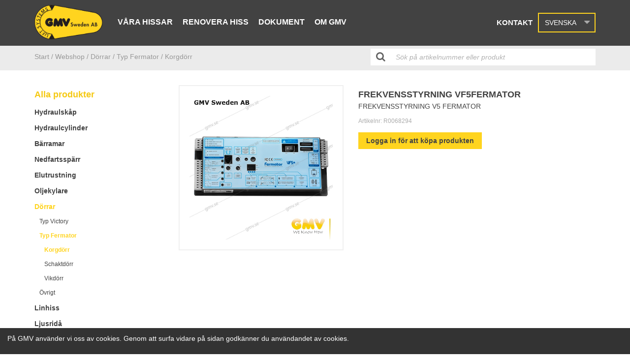

--- FILE ---
content_type: text/html; charset=utf-8
request_url: https://gmv.se/sv/catalog/products/frekvensstyrning-v5-fermator
body_size: 6160
content:
<!DOCTYPE html>
<html lang="sv">
  <head>
    <meta charset="utf-8">
    <meta http-equiv="X-UA-Compatible" content="IE=edge" />
    <meta name="viewport" content="width=device-width, initial-scale=1.0, user-scalable=no">
    
    <title>FREKVENSSTYRNING VF5FERMATOR</title>
    <meta name="description" content="FREKVENSSTYRNING V5 FERMATOR">
    <meta name="keywords" content="">
    
    <meta name="google-site-verification" content="bldWA_4eqaiSGmkcvE8OK1X24WlvhA0D5N_6HzUc5WM" />
    
    <!-- Google tag (gtag.js) -->
    <script async src="https://www.googletagmanager.com/gtag/js?id=G-805GDXW6YE"></script>
    <script>
    window.dataLayer = window.dataLayer || [];
    function gtag(){dataLayer.push(arguments);}
    gtag('js', new Date());

   gtag('config', 'G-805GDXW6YE');
    </script>


    
    <!-- Open Graph data -->
    
      <meta property="og:locale" content="sv_SE">
    
    <meta property="og:type" content="website">
    <meta property="og:site_name" content="GMV" />
    <meta property="og:url" content="https://gmv.se/sv/catalog/products/frekvensstyrning-v5-fermator" /> 
    <meta property="og:title" content=" FREKVENSSTYRNING VF5FERMATOR" /> 
    <meta property="og:description" content=" FREKVENSSTYRNING V5 FERMATOR" />
    <meta property="og:image" content=" " />
    <meta property="og:image:secure_url" content=" " />
    
    <!-- Favicon -->
    <link rel="apple-touch-icon" sizes="180x180" href="https://s3-eu-west-1.amazonaws.com/static.wm3.se/sites/522/template_assets/apple-touch-icon.png">
    <link rel="icon" type="image/png" sizes="32x32" href="https://s3-eu-west-1.amazonaws.com/static.wm3.se/sites/522/template_assets/favicon-32x32.png">
    <link rel="icon" type="image/png" sizes="16x16" href="https://s3-eu-west-1.amazonaws.com/static.wm3.se/sites/522/template_assets/favicon-16x16.png">
    <link rel="manifest" href="https://s3-eu-west-1.amazonaws.com/static.wm3.se/sites/522/template_assets/site.webmanifest">
    <link rel="mask-icon" href="https://s3-eu-west-1.amazonaws.com/static.wm3.se/sites/522/template_assets/safari-pinned-tab.svg" color="#61bdab">
    <meta name="msapplication-TileColor" content="#61bdab">
    <meta name="theme-color" content="#ffffff">
    
    


<script src="/assets/wm3-public-0e224ac94b6c7faaff9913fc7a39f9cd1a47ae4548f98da637003c5b5598723a.js"></script>

<script src="/assets/wm3-public-webshop-349188ef07b28b85b6aa6f456645d36952814baf4882ee442ac0ec125baa9174.js"></script>
<script>window.current_currency = {"id":123,"name":"SEK","iso_4217":"SEK","exchange_rate":"1.0","decimal_mark":".","symbol":"kr","symbol_after_amount":true,"thousands_separator":" ","is_default":true,"enabled":true};</script>


<script src="/assets/wm3-login-3419281384b53320e997addf3493e8283cb427b811fdb87d69a3e7626812f9a5.js"></script>

<script>window.wm3 = {domain: 'enode.site', subdomain: 'gmv', recaptchaEnabled: false};</script>

<meta name="csrf-param" content="authenticity_token" />
<meta name="csrf-token" content="15Vq6ANC8-HR2PomFAziPv0FXh3G2NdKosYCJxPFWrnGgl-Gai4X6K38KHQguxNS1KF0ZX2vgWGJJHLOyW3ntQ" />
    
    <link rel="alternate" type="application/rss+xml" href="/sv/a.rss" title="RSS Feed">
    
    <!-- Styles -->
    <link rel="stylesheet" href="https://cdnjs.cloudflare.com/ajax/libs/normalize/7.0.0/normalize.min.css" />
    <link href="https://maxcdn.bootstrapcdn.com/bootstrap/3.3.7/css/bootstrap.min.css" rel="stylesheet" integrity="sha384-BVYiiSIFeK1dGmJRAkycuHAHRg32OmUcww7on3RYdg4Va+PmSTsz/K68vbdEjh4u" crossorigin="anonymous">
    <link href="https://maxcdn.bootstrapcdn.com/font-awesome/4.7.0/css/font-awesome.min.css" rel="stylesheet" integrity="sha384-wvfXpqpZZVQGK6TAh5PVlGOfQNHSoD2xbE+QkPxCAFlNEevoEH3Sl0sibVcOQVnN" crossorigin="anonymous">
    <link rel="stylesheet" href="https://cdnjs.cloudflare.com/ajax/libs/slick-carousel/1.8.1/slick.min.css" />
    <link href="https://s3-eu-west-1.amazonaws.com/static.wm3.se/sites/522/templates/main.css?802" rel="stylesheet">
    <link href="https://s3-eu-west-1.amazonaws.com/static.wm3.se/sites/522/templates/webshop.css?800" rel="stylesheet">
    <link href="https://s3-eu-west-1.amazonaws.com/static.wm3.se/sites/522/templates/hiss.css?800" rel="stylesheet">
    <link href="https://s3-eu-west-1.amazonaws.com/static.wm3.se/sites/522/templates/responsive.css?802" rel="stylesheet">
    
  </head>
  <body class="" >
  
  <main>
    <header>
      <nav>
        <div class="container">
          <div class="row">
            <div class="col-xs-12 clearfix">
              <div class="navbar-header pull-left">
                <a class="navbar-link" href="/sv">
                  <img alt="FREKVENSSTYRNING VF5FERMATOR" src="https://s3-eu-west-1.amazonaws.com/static.wm3.se/sites/522/template_assets/gmv_logo.png">
                </a>
              </div>
              <div id="navbar" class="pull-left hidden-sm hidden-xs">
                <ul class="site-menu site-menu-full desktop-menu"><li class="site-menu-item site-menu-item-24186"><a href="/vara-hissar">Våra hissar</a><ul><li class="site-menu-item site-menu-item-24089"><a href="/bilhissar">Bilhissar</a></li><li class="site-menu-item site-menu-item-24074"><a href="/personhissar">Personhissar</a><ul><li class="site-menu-item site-menu-item-24075"><a href="/hydraulhiss">Hydraulhiss</a></li><li class="site-menu-item site-menu-item-24076"><a href="/linhiss-greenlift">Linhiss</a></li><li class="site-menu-item site-menu-item-24077"><a href="/bigspace">Big Space</a></li><li class="site-menu-item site-menu-item-24078"><a href="/homelift">Homelift</a></li></ul></li><li class="site-menu-item site-menu-item-24091"><a href="/varuhissar">Varuhissar</a><ul><li class="site-menu-item site-menu-item-24092"><a href="/truckhiss">Truckhiss</a></li><li class="site-menu-item site-menu-item-24094"><a href="/varuhiss-och-personhiss">Varuhiss och Personhiss</a></li></ul></li></ul></li><li class="site-menu-item site-menu-item-24129"><a href="/renoverahiss">Renovera hiss</a><ul><li class="site-menu-item site-menu-item-24130"><a href="/renoverahiss">Renovera hiss</a></li><li class="site-menu-item site-menu-item-24131"><a href="/komponenter">Komponenter</a><ul><li class="site-menu-item site-menu-item-24132"><a href="/lyftcylindrar">Lyftcylindrar</a><ul><li class="site-menu-item site-menu-item-27359"><a href="/1-kolviga">1-Kolviga</a></li><li class="site-menu-item site-menu-item-27360"><a href="/teleskopcylinder-ectcs-deve">Teleskopcylinder EC/TCS ”DEVE”</a></li><li class="site-menu-item site-menu-item-27361"><a href="/teleskopcylinder-9100-9111gmv-t">Teleskopcylinder 9100-9111”GMV-T”</a></li></ul></li><li class="site-menu-item site-menu-item-24140"><a href="/hydraulaggregat">Hydraulaggregat</a><ul><li class="site-menu-item site-menu-item-24141"><a href="/t2-t3-t4">T2-T3-T4</a></li><li class="site-menu-item site-menu-item-24142"><a href="/aggregat-f1">F1</a></li><li class="site-menu-item site-menu-item-24143"><a href="/aggregat-gl">GL</a></li><li class="site-menu-item site-menu-item-24144"><a href="/mrl-t">MRL-T</a></li><li class="site-menu-item site-menu-item-24145"><a href="/3010s">3010/S</a></li><li class="site-menu-item site-menu-item-24146"><a href="/ngv-a3">NGV-A3</a></li></ul></li><li class="site-menu-item site-menu-item-24147"><a href="/provision">Hydraulaggregat + Elstyrning (ProVision)</a></li><li class="site-menu-item site-menu-item-24148"><a href="/barramar-personhiss">Bärramar Personhiss</a><ul><li class="site-menu-item site-menu-item-24149"><a href="/personhiss-1">Personhiss 1:1</a></li><li class="site-menu-item site-menu-item-24150"><a href="/personhiss-21">Personhiss 2:1</a></li></ul></li><li class="site-menu-item site-menu-item-24151"><a href="/barramar-lasthiss">Bärramar Lasthiss</a><ul><li class="site-menu-item site-menu-item-24152"><a href="/varupersonhiss">Varu/Personhiss</a></li><li class="site-menu-item site-menu-item-24153"><a href="/bilhiss">Bilhiss</a></li><li class="site-menu-item site-menu-item-24154"><a href="/barramar-truckhiss">Truckhiss</a></li></ul></li><li class="site-menu-item site-menu-item-24155"><a href="/dorrar">Dörrar</a></li><li class="site-menu-item site-menu-item-24156"><a href="/maskinskap">Maskinskåp</a></li><li class="site-menu-item site-menu-item-24157"><a href="/gejder">Gejder</a></li><li class="site-menu-item site-menu-item-24158"><a href="/nedfartssparrar">Nedfartsspärrar</a></li><li class="site-menu-item site-menu-item-24159"><a href="/ovrigt">Övrigt</a></li></ul></li></ul></li><li class="site-menu-item site-menu-item-24160"><a href="/dokument">Dokument</a><ul><li class="site-menu-item site-menu-item-24161"><a href="/ritningar">Ritningar</a><ul><li class="site-menu-item site-menu-item-24162"><a href="/ritningar-hydraulhiss">Ritningar Hydraulhiss</a></li><li class="site-menu-item site-menu-item-24163"><a href="/linhiss">Linhiss</a></li><li class="site-menu-item site-menu-item-24164"><a href="/ritningar-lasthissar">Lasthissar</a></li></ul></li></ul></li><li class="site-menu-item site-menu-item-24172"><a href="/om-gmv">Om GMV</a><ul><li class="site-menu-item site-menu-item-24173"><a href="/produktion">Produktion</a></li><li class="site-menu-item site-menu-item-24174"><a href="/kvalitet">Kvalitet</a></li><li class="site-menu-item site-menu-item-24175"><a href="/utbildning">Utbildning</a></li></ul></li></ul>
              </div>
              <div class="responsive-menu-opener pull-right visible-sm visible-xs">
                <i class="fa fa-bars"></i>
              </div>
              <div class="pull-right" id="extra">
                
                  
                  
                  <a class="hidden-xs hidden-sm contact-link" href="/kontakt">Kontakt</a>
                
                
                <div class="language-select-wrapper">
                  <div class="selected-language">
                    <div class="hidden-xs hidden-sm">Svenska</div>
                    <div class="hidden-md hidden-lg">SV</div>
                    <div class="arrow"></div>
                  </div>
                </div>
                <div class="languages" style="display:none;">
                  <ul>
                    
                      
                      
                        
                        
                        <li class="language">
                          <a href="/en">
                            <div class="flag">
                              <img src="https://s3-eu-west-1.amazonaws.com/static.wm3.se/sites/522/template_assets/icon-en.png " alt="English flagga">
                            </div>
                            <div class="text">English</div>
                          </a>
                        </li>
                      
                    
                      
                      
                    
                  </ul>
                </div> 
                
              </div>
            </div>
          </div>
        </div>  
      </nav>
    </header>
    <div class="responsive-menu-wrapper" style="display: none;">
      <ul class="site-menu site-menu-map responsive-menu"><li class="site-menu-item site-menu-item-24072"><a href="/">Hem</a></li><li class="site-menu-item site-menu-item-24186"><a href="/vara-hissar">Våra hissar</a><ul><li class="site-menu-item site-menu-item-24089"><a href="/bilhissar">Bilhissar</a></li><li class="site-menu-item site-menu-item-24074"><a href="/personhissar">Personhissar</a><ul><li class="site-menu-item site-menu-item-24075"><a href="/hydraulhiss">Hydraulhiss</a></li><li class="site-menu-item site-menu-item-24076"><a href="/linhiss-greenlift">Linhiss</a></li><li class="site-menu-item site-menu-item-24077"><a href="/bigspace">Big Space</a></li><li class="site-menu-item site-menu-item-24078"><a href="/homelift">Homelift</a></li></ul></li><li class="site-menu-item site-menu-item-24091"><a href="/varuhissar">Varuhissar</a><ul><li class="site-menu-item site-menu-item-24092"><a href="/truckhiss">Truckhiss</a></li><li class="site-menu-item site-menu-item-24094"><a href="/varuhiss-och-personhiss">Varuhiss och Personhiss</a></li></ul></li></ul></li><li class="site-menu-item site-menu-item-24129"><a href="/renoverahiss">Renovera hiss</a><ul><li class="site-menu-item site-menu-item-24130"><a href="/renoverahiss">Renovera hiss</a></li><li class="site-menu-item site-menu-item-24131"><a href="/komponenter">Komponenter</a><ul><li class="site-menu-item site-menu-item-24132"><a href="/lyftcylindrar">Lyftcylindrar</a><ul><li class="site-menu-item site-menu-item-27359"><a href="/1-kolviga">1-Kolviga</a></li><li class="site-menu-item site-menu-item-27360"><a href="/teleskopcylinder-ectcs-deve">Teleskopcylinder EC/TCS ”DEVE”</a></li><li class="site-menu-item site-menu-item-27361"><a href="/teleskopcylinder-9100-9111gmv-t">Teleskopcylinder 9100-9111”GMV-T”</a></li></ul></li><li class="site-menu-item site-menu-item-24140"><a href="/hydraulaggregat">Hydraulaggregat</a><ul><li class="site-menu-item site-menu-item-24141"><a href="/t2-t3-t4">T2-T3-T4</a></li><li class="site-menu-item site-menu-item-24142"><a href="/aggregat-f1">F1</a></li><li class="site-menu-item site-menu-item-24143"><a href="/aggregat-gl">GL</a></li><li class="site-menu-item site-menu-item-24144"><a href="/mrl-t">MRL-T</a></li><li class="site-menu-item site-menu-item-24145"><a href="/3010s">3010/S</a></li><li class="site-menu-item site-menu-item-24146"><a href="/ngv-a3">NGV-A3</a></li></ul></li><li class="site-menu-item site-menu-item-24147"><a href="/provision">Hydraulaggregat + Elstyrning (ProVision)</a></li><li class="site-menu-item site-menu-item-24148"><a href="/barramar-personhiss">Bärramar Personhiss</a><ul><li class="site-menu-item site-menu-item-24149"><a href="/personhiss-1">Personhiss 1:1</a></li><li class="site-menu-item site-menu-item-24150"><a href="/personhiss-21">Personhiss 2:1</a></li></ul></li><li class="site-menu-item site-menu-item-24151"><a href="/barramar-lasthiss">Bärramar Lasthiss</a><ul><li class="site-menu-item site-menu-item-24152"><a href="/varupersonhiss">Varu/Personhiss</a></li><li class="site-menu-item site-menu-item-24153"><a href="/bilhiss">Bilhiss</a></li><li class="site-menu-item site-menu-item-24154"><a href="/barramar-truckhiss">Truckhiss</a></li></ul></li><li class="site-menu-item site-menu-item-24155"><a href="/dorrar">Dörrar</a></li><li class="site-menu-item site-menu-item-24156"><a href="/maskinskap">Maskinskåp</a></li><li class="site-menu-item site-menu-item-24157"><a href="/gejder">Gejder</a></li><li class="site-menu-item site-menu-item-24158"><a href="/nedfartssparrar">Nedfartsspärrar</a></li><li class="site-menu-item site-menu-item-24159"><a href="/ovrigt">Övrigt</a></li></ul></li></ul></li><li class="site-menu-item site-menu-item-24160"><a href="/dokument">Dokument</a><ul><li class="site-menu-item site-menu-item-24161"><a href="/ritningar">Ritningar</a><ul><li class="site-menu-item site-menu-item-24162"><a href="/ritningar-hydraulhiss">Ritningar Hydraulhiss</a></li><li class="site-menu-item site-menu-item-24163"><a href="/linhiss">Linhiss</a></li><li class="site-menu-item site-menu-item-24164"><a href="/ritningar-lasthissar">Lasthissar</a></li></ul></li></ul></li><li class="site-menu-item site-menu-item-24172"><a href="/om-gmv">Om GMV</a><ul><li class="site-menu-item site-menu-item-24173"><a href="/produktion">Produktion</a></li><li class="site-menu-item site-menu-item-24174"><a href="/kvalitet">Kvalitet</a></li><li class="site-menu-item site-menu-item-24175"><a href="/utbildning">Utbildning</a></li></ul></li><li class="site-menu-item site-menu-item-24180"><a href="/kontakt">Kontakt</a><ul><li class="site-menu-item site-menu-item-24188"><a href="/om-gmv">Om oss</a></li><li class="site-menu-item site-menu-item-24189"><a href="/kontakt">Kontaktsida</a></li></ul></li><li class="site-menu-item site-menu-item-24086"><a href="/hissbyggare">Hissbyggare</a></li><li class="site-menu-item site-menu-item-24087"><a href="/designa-din-egen-korg-och-dorr">Designa din egen korg och dörr</a></li><li class="site-menu-item site-menu-item-27353"><a href="/hissbyggare2">Hissbyggare</a></li><li class="site-menu-item site-menu-item-24184"><a href="/artikelarkiv">Artikelarkiv</a></li></ul>
    </div>





<section class="single-product">
  <div class="breadcrumbs">
    <div class="container">
      <div class="row">
        <div class="col-md-7">
          

<ul class="product-breadcrumbs">
  <li><a href="/">Start /</a></li>
  <li><a href="/catalog/products">Webshop</a></li>
  
  <li>
    <a href="/catalog/groups/dorrar">
      / Dörrar
    </a>
  </li>
  
  
  <li>
    <a href="/catalog/groups/fermator">
      / Typ Fermator
    </a>
  </li>
  
  
  <li>
    <a href="/catalog/groups/korgdorr-fermator">
      / Korgdörr
    </a>
  </li>
  
</ul>

        </div>
        <div class="col-md-5">
          <div class="input-wrapper">
            <form accept-charset="UTF-8" action="/catalog/products" method="get" id="header-search">
              <input id="search-query" name="q" type="text" placeholder="Sök på artikelnummer eller produkt">
            </form>
          </div>
        </div>
      </div>
    </div>
  </div>
  
  <div class="container">
    <div class="row">
      <div class="col-md-3">
        <h4 class="group-menu-title">Alla produkter</h4>
        

<ul class="hidden-xs hidden-sm group-menu">
  
    
      <li><a href="/catalog/groups/hydraulskap">Hydraulskåp</a>
        
          <ul>
            
              
                <li><a href="/catalog/groups/ventilblock-3010">Komplett ventilblock 3010</a>
                
              
            
              
                <li><a href="/catalog/groups/komponenter-ventilblock-3010">Komponenter ventil 3010</a>
                
              
            
              
                <li><a href="/catalog/groups/ventilblock-ngv-a3">Komplett ventilblock NGV A3</a>
                
              
            
              
                <li><a href="/catalog/groups/ventil-ngv-ngv-a3">Komponenter ventil NGV & NGV A3</a>
                
              
            
              
                <li><a href="/catalog/groups/ventil-gev">Komponenter ventil GEV</a>
                
              
            
              
                <li><a href="/catalog/groups/elmotor">Elmotor dränkbar</a>
                
              
            
              
                <li><a href="/catalog/groups/elmotor-luftkyld">Elmotor luftkyld</a>
                
              
            
              
                <li><a href="/catalog/groups/pump">Pump</a>
                
              
            
              
                <li><a href="/catalog/groups/soft-starter">Soft starter</a>
                
              
            
              
                <li><a href="/catalog/groups/ovrigt">Övrigt</a>
                
              
            
          </ul>
        
      </li>
    
  
    
      <li><a href="/catalog/groups/hydraulcylinder">Hydraulcylinder</a>
        
          <ul>
            
              
                <li><a href="/catalog/groups/cylindertyp-ec-tcs-kec">Cylindertyp kedjesynkroniserad 2-4 kolvig(EC, TCS)</a>
                
                  <ul>
                    
                      
                        <li><a href="/catalog/groups/okromad-ec-tcs-kec" style="font-size: 12px!important;padding-left: 20px;">Packningssats okromad</a>
                      
                    
                      
                        <li><a href="/catalog/groups/kromade-ec" style="font-size: 12px!important;padding-left: 20px;">Packningssats kromad</a>
                      
                    
                      
                        <li><a href="/catalog/groups/ec" style="font-size: 12px!important;padding-left: 20px;">Styrlager</a>
                      
                    
                      
                        <li><a href="/catalog/groups/ec-tcs" style="font-size: 12px!important;padding-left: 20px;">Oljeuppsamlingssats</a>
                      
                    
                      
                        <li><a href="/catalog/groups/konsolinfastning-ec-tcs-kec" style="font-size: 12px!important;padding-left: 20px;">Konsolinfästning </a>
                      
                    
                      
                        <li><a href="/catalog/groups/ompackningsverktyg-ec-tcs-kec-trs" style="font-size: 12px!important;padding-left: 20px;">Ompackningsverktyg</a>
                      
                    
                  </ul>
                
              
            
              
                <li><a href="/catalog/groups/cylindertyp-9100-9101-9111">Cylinder invändig synkroniserad 2-3 kolvig(9100, 9101, 9111)</a>
                
                  <ul>
                    
                      
                        <li><a href="/catalog/groups/packningssatser" style="font-size: 12px!important;padding-left: 20px;">Packningssatser</a>
                      
                    
                      
                        <li><a href="/catalog/groups/ompackningsverktyg-9100-9101-9111" style="font-size: 12px!important;padding-left: 20px;"> Ompackningsverktyg 9100, 9101, 9111</a>
                      
                    
                  </ul>
                
              
            
              
                <li><a href="/catalog/groups/cylindertyp-1000-1001-1008-1010">Cylindertyp 1-kolvig (1001, 1008)</a>
                
                  <ul>
                    
                      
                        <li><a href="/catalog/groups/packningssatser-1001-1008" style="font-size: 12px!important;padding-left: 20px;">Packningssatser</a>
                      
                    
                      
                        <li><a href="/catalog/groups/styrband" style="font-size: 12px!important;padding-left: 20px;">Styrband</a>
                      
                    
                      
                        <li><a href="/catalog/groups/monteringsverktyg" style="font-size: 12px!important;padding-left: 20px;">Monteringsverktyg</a>
                      
                    
                  </ul>
                
              
            
              
                <li><a href="/catalog/groups/slangbrottsventil">Slangbrottsventil</a>
                
                  <ul>
                    
                      
                        <li><a href="/catalog/groups/vc3006-tyb-b" style="font-size: 12px!important;padding-left: 20px;">VC3006 Tyb B</a>
                      
                    
                      
                        <li><a href="/catalog/groups/vc3006-typ-r" style="font-size: 12px!important;padding-left: 20px;">VC3006 Typ R</a>
                      
                    
                      
                        <li><a href="/catalog/groups/adapters" style="font-size: 12px!important;padding-left: 20px;">Adapters</a>
                      
                    
                  </ul>
                
              
            
          </ul>
        
      </li>
    
  
    
      <li><a href="/catalog/groups/barramar">Bärramar</a>
        
          <ul>
            
              
                <li><a href="/catalog/groups/gejdlager">Gejdlager</a>
                
              
            
              
                <li><a href="/catalog/groups/barrullar-glidlager">Bärrullar & glidlager</a>
                
              
            
              
                <li><a href="/catalog/groups/smorjkoppar">Smörjkoppar</a>
                
              
            
              
                <li><a href="/catalog/groups/ovrigt-barramar">Övrigt</a>
                
              
            
          </ul>
        
      </li>
    
  
    
      <li><a href="/catalog/groups/nedfartssparr">Nedfartsspärr</a>
        
          <ul>
            
              
                <li><a href="/catalog/groups/typ-ns-70100">Typ NS 70/100</a>
                
              
            
              
                <li><a href="/catalog/groups/typ-ns-4050">Typ NS 40/50</a>
                
              
            
              
                <li><a href="/catalog/groups/ovrigt-nedfartssparr">Övrigt</a>
                
              
            
          </ul>
        
      </li>
    
  
    
      <li><a href="/catalog/groups/elutrustning">Elutrustning</a>
        
          <ul>
            
              
                <li><a href="/catalog/groups/sea-elstyrning-stk1">SEA Elstyrning STK1</a>
                
              
            
              
                <li><a href="/catalog/groups/sea-elstyrning-stk1r">SEA Elstyrning STK1R</a>
                
              
            
              
                <li><a href="/catalog/groups/sea-elstyrning-stk3">SEA Elstyrning STK3/GMV10</a>
                
              
            
              
                <li><a href="/catalog/groups/sea-tryckknappar-typ-block">SEA Tryckknappar typ Block</a>
                
              
            
              
                <li><a href="/catalog/groups/sea-tryckknappar-typ-video">SEA Tryckknappar typ Video</a>
                
              
            
              
                <li><a href="/catalog/groups/sea-vaningssvisare">SEA våningssvisare</a>
                
              
            
              
                <li><a href="/catalog/groups/kontaktorer-och-hjalpblock">Kontaktorer och hjälpblock</a>
                
              
            
              
                <li><a href="/catalog/groups/ovrigt-elutrustning">Övrigt</a>
                
              
            
          </ul>
        
      </li>
    
  
    
      <li><a href="/catalog/groups/oljekylare">Oljekylare</a>
        
          <ul>
            
              
                <li><a href="/catalog/groups/typ-neg-14">Typ NEG 14</a>
                
              
            
              
                <li><a href="/catalog/groups/typ-neg-6">Typ NEG 6</a>
                
              
            
          </ul>
        
      </li>
    
  
    
      <li><a href="/catalog/groups/dorrar">Dörrar</a>
        
          <ul>
            
              
                <li><a href="/catalog/groups/victory">Typ Victory</a>
                
                  <ul>
                    
                      
                        <li><a href="/catalog/groups/korgdorr" style="font-size: 12px!important;padding-left: 20px;">Korgdörr</a>
                      
                    
                      
                        <li><a href="/catalog/groups/schaktdorr" style="font-size: 12px!important;padding-left: 20px;">Schaktdörr</a>
                      
                    
                  </ul>
                
              
            
              
                <li><a href="/catalog/groups/fermator">Typ Fermator</a>
                
                  <ul>
                    
                      
                        <li class="active"><a href="/catalog/groups/korgdorr-fermator" style="font-size: 12px!important;padding-left: 20px;">Korgdörr</a>
                      
                    
                      
                        <li><a href="/catalog/groups/schaktdorr-fermator" style="font-size: 12px!important;padding-left: 20px;">Schaktdörr</a>
                      
                    
                      
                        <li><a href="/catalog/groups/vikdorr" style="font-size: 12px!important;padding-left: 20px;">Vikdörr</a>
                      
                    
                  </ul>
                
              
            
              
            
              
                <li><a href="/catalog/groups/ovrigt-dorrar">Övrigt</a>
                
              
            
          </ul>
        
      </li>
    
  
    
      <li><a href="/catalog/groups/linhiss">Linhiss</a>
        
          <ul>
            
              
                <li><a href="/catalog/groups/glb-typ-skivbroms-och-trummbroms">Typ skivbroms och trummbroms</a>
                
              
            
              
                <li><a href="/catalog/groups/ovrigt-linhiss-mrl">Övrigt</a>
                
              
            
          </ul>
        
      </li>
    
  
    
      <li><a href="/catalog/groups/ljusrida">Ljusridå</a>
        
          <ul>
            
              
                <li><a href="/catalog/groups/ljusrida-weco">Typ Weco</a>
                
              
            
              
                <li><a href="/catalog/groups/memco">Typ Memco</a>
                
              
            
          </ul>
        
      </li>
    
  
    
      <li><a href="/catalog/groups/ovriga-komponenter">Övriga komponenter</a>
        
          <ul>
            
              
                <li><a href="/catalog/groups/dubbelnipplar">Dubbelnipplar</a>
                
              
            
          </ul>
        
      </li>
    
  
</ul>

<div class="hidden-md hidden-lg resp-group-menu">
  <div class="select-wrapper">
    <select class="goto">
      <option value="/catalog/products">Välj kategori</option>
      
        <option value="/catalog/groups/hydraulskap">Hydraulskåp</option>
      
        <option value="/catalog/groups/hydraulcylinder">Hydraulcylinder</option>
      
        <option value="/catalog/groups/barramar">Bärramar</option>
      
        <option value="/catalog/groups/nedfartssparr">Nedfartsspärr</option>
      
        <option value="/catalog/groups/elutrustning">Elutrustning</option>
      
        <option value="/catalog/groups/oljekylare">Oljekylare</option>
      
        <option value="/catalog/groups/dorrar">Dörrar</option>
      
        <option value="/catalog/groups/linhiss">Linhiss</option>
      
        <option value="/catalog/groups/ljusrida">Ljusridå</option>
      
        <option value="/catalog/groups/ovriga-komponenter">Övriga komponenter</option>
      
    </select>
  </div>
</div>
      </div>
      
      <div class="col-md-9">
        <div class="info-wrapper">
          <div class="row">
            <div class="col-md-5">
              
              <div class="image">
                <img src="https://d1da7yrcucvk6m.cloudfront.net/sites/522/media/214992_medium_R0068294.jpg?1527036068" alt="FREKVENSSTYRNING VF5FERMATOR" class="img-responsive">
              </div>
              
            </div>
            <div class="col-md-7">
              <div class="description">
                <h4 class="name">FREKVENSSTYRNING VF5FERMATOR</h4>
                <div class="info">
                  <div class=""><p>FREKVENSSTYRNING V5 FERMATOR</p>
</div>
                  <div class=""></div>
                  
                  
                  <p class="artnr" >Artikelnr: <span class="the-artnr" id="variant-sku">R0068294</span></p>
                </div>
                
                
                  <a href="/w/customer/login" class="btn-secondary">Logga in för att köpa produkten</a>
                 
              
                
              </div>
            </div>
            
          </div>
          <div class="row">
          
            <form id="add-variants">
              
              <div class="col-sm-4">
                
              </div>
              <div class="col-sm-4">
                
              </div>
              
              <div class="col-sm-4">
                
              </div>
              <div class="col-xs-12">
                <div class="pull-right">
                  
                </div>
              </div>
              </form>
                
          </div>
        </div>
        
      </div>
    </div>
  </div>
</section>  

    <div class="footer-fix"></div>
    </main>
    <footer class="footer">
      <div class="newsletter-wrapper">
        <div class="container">
          <div class="row">
            <div class="col-xs-12 col-sm-8 col-md-6">
              <h4>Nyhetsbrev</h4>
              <form action="/n/subscribe" method="post">
                 <input type="hidden" name="group" value="Webb">
                 <input type="email" name="subscriber[email]" class="sign-up" placeholder="E-mail" required/>
                 <button class="button">Skicka</button>
              </form>
            </div>
            <div class="col-xs-12 col-sm-4 col-md-6">
              <div class="mobile-footer-right">
                <h4>Följ oss</h4>
                <a href="https://www.facebook.com/gmvsweden/" target="_blank">
                  <i class="fa fa-facebook" aria-hidden="true"></i>
                </a>
              </div>
            </div>
          </div>
        </div>
      </div>
      
      <div class="container">
          <div class="row">
            <div class="col-sm-4">
              <div class=""><h4>GMV Sweden AB&nbsp;</h4>

<p>Forsdalavägen 1<br />
342 32 ALVESTA</p>

<p>Org.nummer 556455-8244</p>
</div>
            </div>
            <div class="col-sm-4 middle">
              <div class=""><h5>Our lifts</h5>

<p><a href="https://gmv-new.wm3.se/en/passenger-lifts">Passenger Lifts</a></p>

<p><a href="https://gmv-new.wm3.se/en/vehicle-lift-en">Vehicle lift</a></p>

<p><a href="https://gmv-new.wm3.se/en/freight-lift%20">Freight Lift</a></p>
</div>
            </div>
            <div class="col-sm-4 middle">
              <div class=""><h5>Contact us</h5>

<p>Tfn Vxl: 0472-456 00</p>

<p>Mail: info@gmv.se</p>
</div>
            </div>
          </div>
          <div class="row">
            <div class="hlLogo pull-right">
              <a href="http://hldesign.se" target="_blank"><img src="https://s3-eu-west-1.amazonaws.com/static.wm3.se/sites/522/template_assets/hlDesignLogo.png" alt="Hldesign logo"/></a>
            </div>
          </div>  
      </div>
    </footer>
    
      <div id="cookie-wrapper" class="gmv.se">
        <div class="container clearfix">
          <div class="row">
            <div class="col-sm-12">
              <p>På GMV använder vi oss av cookies. Genom att surfa vidare på sidan godkänner du användandet av cookies.</p>
            </div>
          </div>  
        </div>
      </div>
    
    <!--[if lte IE 9]>
      <div class="ie-container">
        <p> Du surfar i en gammal webbläsare. För en bättre upplevelse uppdatera till en nyare version </p>
        <a href="http://windows.microsoft.com/sv-se/internet-explorer/download-ie">Uppdatera här </a>
      </div>
    <![endif]-->    
  </body>
  <!-- Scripts -->
  <script src="https://cdnjs.cloudflare.com/ajax/libs/modernizr/2.8.3/modernizr.min.js"></script>
  <script src="https://cdnjs.cloudflare.com/ajax/libs/jquery-cookie/1.4.1/jquery.cookie.min.js"></script>
  <script src="https://maxcdn.bootstrapcdn.com/bootstrap/3.3.7/js/bootstrap.min.js" integrity="sha384-Tc5IQib027qvyjSMfHjOMaLkfuWVxZxUPnCJA7l2mCWNIpG9mGCD8wGNIcPD7Txa" crossorigin="anonymous"></script>
  <script src="https://cdnjs.cloudflare.com/ajax/libs/slick-carousel/1.8.1/slick.min.js"></script>
  <script src="//code.jquery.com/ui/1.11.2/jquery-ui.js"></script>
  <script src="https://s3-eu-west-1.amazonaws.com/static.wm3.se/sites/522/templates/application_webshop.js"></script>  
  <script src="https://s3-eu-west-1.amazonaws.com/static.wm3.se/sites/522/templates/webshop.js?400"></script>  
  <script src="https://s3-eu-west-1.amazonaws.com/static.wm3.se/sites/522/templates/customer.js?400"></script>  
  <script src="https://s3-eu-west-1.amazonaws.com/static.wm3.se/sites/522/templates/hiss.js?400"></script>  
  <script src="https://s3-eu-west-1.amazonaws.com/static.wm3.se/sites/522/templates/hiss2.js?400"></script>  
</html>

--- FILE ---
content_type: text/css
request_url: https://s3-eu-west-1.amazonaws.com/static.wm3.se/sites/522/templates/hiss.css?800
body_size: 11612
content:
.hissbuttonwrap{width:100%;display:block;margin-bottom:15px}.hissbutton{background-color:#e1e1e1;padding:20px;float:left;margin-right:10px;box-shadow:3px 3px 5px #f1f1f1}.hissbutton a{text-decoration:none !important}.aktiv{background-color:#ffd500 !important}#email{width:166px}.colorbox{z-index:6000}.colorbox .product2{background:url(//s3-eu-west-1.amazonaws.com/static.wm3.se/sites/522/template_assets/gmv_hiss2_default.png) !important}.colorbox .product{float:left;background:url(//s3-eu-west-1.amazonaws.com/static.wm3.se/sites/522/template_assets/gmv_hiss_default.jpg);background-repeat:no-repeat;background-size:570px;width:444px;z-index:6000}.colorbox .product img{width:auto !important}.colorbox .product #walls{position:absolute;top:0px}.colorbox .product #floor{position:absolute;top:0px}.colorbox .product #ceiling{position:absolute;top:0px;z-index:1000}.colorbox .product #uni{position:absolute;top:0px;z-index:1000}.colorbox .product #shaft{position:absolute;top:0px;z-index:999}.colorbox .product #bg{position:absolute;top:0px}.colorbox .panel .button{width:47px;height:30px;margin-bottom:4px;-moz-box-shadow:#e1e1e1 1px 1px 1px 2px;-webkit-box-shadow:#e1e1e1 1px 0px 1px 2px;box-shadow:#e1e1e1 1px 1px 1px 2px;border:0px}.colorbox .panel .button2{width:120px;margin-bottom:4px;border:0px;background-size:120px !important;background-repeat:no-repeat;height:30px}.colorbox .panel .panelrow2{position:relative;width:560px;height:56px;padding:10px;margin-top:4px}.colorbox .panel .panelrow2 .yellowbutton{background-color:#ffd500;border:0;line-height:26px;font-size:18px;text-align:center;padding:8px;cursor:pointer;float:right;margin-left:10px}.colorbox .panel .panelrow2 .add_left_margin{margin-left:30px}.colorbox .panel .panelrow{position:relative;width:100%;padding-left:8px;padding-right:8px;padding-bottom:8px;padding-top:1px;margin-top:50px;background-color:rgba(241,241,241,.6)}.colorbox .panel .panelrow h2{line-height:40px}.colorbox .panel .panelrow h3{line-height:32px}.colorbox .panel .panelrow h4{display:block;width:500px;line-height:28px;overflow:hidden}.colorbox .panel .panelrow label,.colorbox .panel .panelrow input.form-control,.colorbox .panel .panelrow select.form-control{width:100%;float:left}.colorbox .panel .panelrow label{margin-bottom:10px;font-weight:bold}.colorbox .panel .panelrow .form-control{margin-bottom:15px}.colorbox .panel #hiss_form .wm3-form-message{color:green}.colorbox .panel .color_details{margin:10px 0;margin:10px 0;border-top:1px solid #e1e1e1;padding:8px;border-bottom:1px solid #e1e1e1;display:block;float:left;width:100%}.colorbox .panel .color_details div{text-transform:capitalize}.colorbox .panel .color_details .errors{color:red;text-transform:none;display:none}.colorbox .panel .buttonholder{width:47px;float:left;margin-right:1px;text-align:center;font-size:6pt;outline:none;height:60px}.colorbox .panel .buttonholder2{width:120px;float:left;margin-right:6px;text-align:center;font-size:6pt;outline:none}.colorbox .panel textarea,.colorbox .panel input{outline:none}.colorbox .panel input:focus{border:1px solid rgba(0,0,0,.5);-moz-box-shadow:dimgray 1px 1px 1px 1px;-webkit-box-shadow:dimgray 1px 0px 1px 1px;box-shadow:dimgray 1px 1px 1px 1px}.colorbox .panel #green{background-color:#7e995e}.colorbox .panel #beige{background-color:#c2a989}.colorbox .panel #blue{background-color:#5b7097}.colorbox .panel #red{background-color:#ab4b34}.colorbox .panel #grey{background-color:#e6e6e6}.colorbox .panel #darkgrey{background-color:#363632}.colorbox .panel #orange{background-color:#ff9247}.colorbox .panel #yellow{background-color:#f0b533}.colorbox .panel #white{background-color:#fff}.colorbox .panel #greystone{background-color:#ebebeb}.colorbox .panel #karobe{background-color:#373737}.colorbox .panel #lavendel{background-color:#a7a9b5}.colorbox .panel #copperfield{background:url(//s3-eu-west-1.amazonaws.com/static.wm3.se/sites/522/template_assets/gmv_sample_copperfield.png)}.colorbox .panel #brushedsilver{background:url(//s3-eu-west-1.amazonaws.com/static.wm3.se/sites/522/template_assets/gmv_sample_brushedsilver.png)}.colorbox .panel #Manganit{background:url(//s3-eu-west-1.amazonaws.com/static.wm3.se/sites/522/template_assets/gmv_sample_manganit.png)}.colorbox .panel #winteroak{background:url(//s3-eu-west-1.amazonaws.com/static.wm3.se/sites/522/template_assets/gmv_sample_winteroak.png)}.colorbox .panel #chequers{background:url(//s3-eu-west-1.amazonaws.com/static.wm3.se/sites/522/template_assets/gmv_sample_chequers.png)}.colorbox .panel #linen{background:url(//s3-eu-west-1.amazonaws.com/static.wm3.se/sites/522/template_assets/gmv_sample_linen.png)}.colorbox .panel #leather{background:url(//s3-eu-west-1.amazonaws.com/static.wm3.se/sites/522/template_assets/gmv_sample_leather.png)}.colorbox .panel #swl{background:url(//s3-eu-west-1.amazonaws.com/static.wm3.se/sites/522/template_assets/gmv_sample_swl.png)}.colorbox .panel #lightblue{background-color:#818f9f}.colorbox .panel #darkblue{background-color:#42527d}.colorbox .panel #pinkmarble{background:url(//s3-eu-west-1.amazonaws.com/static.wm3.se/sites/522/template_assets/gmv_sample_pinkmarble.png)}.colorbox .panel #beigemarble{background:url(//s3-eu-west-1.amazonaws.com/static.wm3.se/sites/522/template_assets/gmv_sample_beigemarble.png)}.colorbox .panel #whitemarble{background:url(//s3-eu-west-1.amazonaws.com/static.wm3.se/sites/522/template_assets/gmv_sample_whitemarble.png)}.colorbox .panel #steelgreen{background-color:#697f4f}.colorbox .panel #darkgrey{background-color:#4a4a4a}.colorbox .panel #lightgrey{background-color:#a9a9a9}.colorbox .panel #satin{background-color:#918b8b}.colorbox .panel #pine{background:url(//s3-eu-west-1.amazonaws.com/static.wm3.se/sites/522/template_assets/gmv_sample_pine.png)}.colorbox .panel #mahogney{background:url(//s3-eu-west-1.amazonaws.com/static.wm3.se/sites/522/template_assets/gmv_sample_mahogney.png)}.colorbox .panel #pvc-beige{background:url(//s3-eu-west-1.amazonaws.com/static.wm3.se/sites/522/template_assets/gmv_sample_pvc-beige.png)}.colorbox .panel #pvc-red{background:url(//s3-eu-west-1.amazonaws.com/static.wm3.se/sites/522/template_assets/gmv_sample_pvc-red.png)}.colorbox .panel #pvc-black{background:url(//s3-eu-west-1.amazonaws.com/static.wm3.se/sites/522/template_assets/gmv_sample_pvc-black.png)}.colorbox .panel #pvc-grey{background:url(//s3-eu-west-1.amazonaws.com/static.wm3.se/sites/522/template_assets/gmv_sample_pvc-grey.png)}.colorbox .panel #led{background:url(//s3-eu-west-1.amazonaws.com/static.wm3.se/sites/522/template_assets/gmv_sample_led.png)}.colorbox .panel #domino{background:url(//s3-eu-west-1.amazonaws.com/static.wm3.se/sites/522/template_assets/gmv_sample_domino.png)}.colorbox .panel #bubbles{background:url(//s3-eu-west-1.amazonaws.com/static.wm3.se/sites/522/template_assets/gmv_sample_bubbles.png)}.colorbox .panel #plexi{background:url(//s3-eu-west-1.amazonaws.com/static.wm3.se/sites/522/template_assets/gmv_sample_plexi.png)}.colorbox .panel #beige2{background-color:#d2bca7}.colorbox .panel #oaklight{background:url(//s3-eu-west-1.amazonaws.com/static.wm3.se/sites/522/template_assets/gmv2_sample_oaklight.png)}.colorbox .panel #oak{background:url(//s3-eu-west-1.amazonaws.com/static.wm3.se/sites/522/template_assets/gmv2_sample_oak.png)}.colorbox .panel #cherry{background:url(//s3-eu-west-1.amazonaws.com/static.wm3.se/sites/522/template_assets/gmv2_sample_cherry.png)}.colorbox .panel #cherrylight{background:url(//s3-eu-west-1.amazonaws.com/static.wm3.se/sites/522/template_assets/gmv2_sample_cherrylight.png)}.colorbox .panel #cherrydark{background:url(//s3-eu-west-1.amazonaws.com/static.wm3.se/sites/522/template_assets/gmv2_sample_cherrydark.png)}.colorbox .panel #beige201{background-color:#beb4a1}.colorbox .panel #darkgrey{background-color:#505050}.colorbox .panel #gulockra{background-color:#ffb14a}.colorbox .panel #watergreen{background-color:#428d74}.colorbox .panel #blue113{background-color:#446995}.colorbox .panel #alum{background:url(//s3-eu-west-1.amazonaws.com/static.wm3.se/sites/522/template_assets/gmv2_sample_alum.png)}.colorbox .panel #silverfrost{background:url(//s3-eu-west-1.amazonaws.com/static.wm3.se/sites/522/template_assets/gmv2_sample_silverfrost.png)}.colorbox .panel #walnut{background:url(//s3-eu-west-1.amazonaws.com/static.wm3.se/sites/522/template_assets/gmv2_sample_walnut.png)}.colorbox .panel #wenge{background:url(//s3-eu-west-1.amazonaws.com/static.wm3.se/sites/522/template_assets/gmv2_sample_wenge.png)}.colorbox .panel #ebenholts{background:url(//s3-eu-west-1.amazonaws.com/static.wm3.se/sites/522/template_assets/gmv2_sample_ebenholts.png)}.colorbox .panel #whitestone{background:url(//s3-eu-west-1.amazonaws.com/static.wm3.se/sites/522/template_assets/gmv2_sample_whitestone.png)}.colorbox .panel #glas{background:url(//s3-eu-west-1.amazonaws.com/static.wm3.se/sites/522/template_assets/gmv2_sample_glas.png)}.colorbox .panel #scotchbrite{background:url(//s3-eu-west-1.amazonaws.com/static.wm3.se/sites/522/template_assets/gmv2_sample_scotchbrite.png)}.colorbox .panel #rutor{background:url(//s3-eu-west-1.amazonaws.com/static.wm3.se/sites/522/template_assets/gmv2_sample_rutor.png)}.colorbox .panel #linne{background:url(//s3-eu-west-1.amazonaws.com/static.wm3.se/sites/522/template_assets/gmv2_sample_linne.png)}.colorbox .panel #leather{background:url(//s3-eu-west-1.amazonaws.com/static.wm3.se/sites/522/template_assets/gmv2_sample_leather.png)}.colorbox .panel #fwl{background:url(//s3-eu-west-1.amazonaws.com/static.wm3.se/sites/522/template_assets/gmv2_sample_5wl.png)}.colorbox .panel #pvclight{background:url(//s3-eu-west-1.amazonaws.com/static.wm3.se/sites/522/template_assets/gmv2_sample_pvclight.png)}.colorbox .panel #pvcdark{background:url(//s3-eu-west-1.amazonaws.com/static.wm3.se/sites/522/template_assets/gmv2_sample_pvcdark.png)}.colorbox .panel #kokos{background:url(//s3-eu-west-1.amazonaws.com/static.wm3.se/sites/522/template_assets/gmv2_sample_kokos.png)}.colorbox .panel #redkokos{background:url(//s3-eu-west-1.amazonaws.com/static.wm3.se/sites/522/template_assets/gmv2_sample_redkokos.png)}.colorbox .panel #rubberblack{background:url(//s3-eu-west-1.amazonaws.com/static.wm3.se/sites/522/template_assets/gmv2_sample_rubberblack.png)}.colorbox .panel #rubbergrey{background:url(//s3-eu-west-1.amazonaws.com/static.wm3.se/sites/522/template_assets/gmv2_sample_rubbergrey.png)}.colorbox .panel #birch{background:url(//s3-eu-west-1.amazonaws.com/static.wm3.se/sites/522/template_assets/gmv2_sample_birch.png)}.colorbox .panel #spots{background:url(//s3-eu-west-1.amazonaws.com/static.wm3.se/sites/522/template_assets/gmv2_sample_spots.png)}.colorbox .panel #ledledare{background:url(//s3-eu-west-1.amazonaws.com/static.wm3.se/sites/522/template_assets/gmv2_sample_ledare.png)}.colorbox .panel #neon{background:url(//s3-eu-west-1.amazonaws.com/static.wm3.se/sites/522/template_assets/gmv2_sample_neon.png)}.clearfix:after{content:".";display:block;clear:both;visibility:hidden;line-height:0;height:0}.clearfix{display:inline-block}.hiss{width:470px !important}.half{width:50%;float:left}.whole{width:100%;float:left}.third{width:30%;float:left}.selection{float:left;margin-top:800px}.vägg_details,.tak_details,.golv_details{float:left;margin-right:10px;font-family:futura;font-size:16px;background-color:#ffd500;padding:6px;margin-bottom:4px}.form-group{margin-top:10px;padding:15px}.wm3-form-notification{padding:8px;margin-bottom:10px}.yellowbutton{background-color:#ffd500;border:0;line-height:26px;font-size:18px;text-align:center;padding:8px;cursor:pointer;float:right;margin-left:10px}
